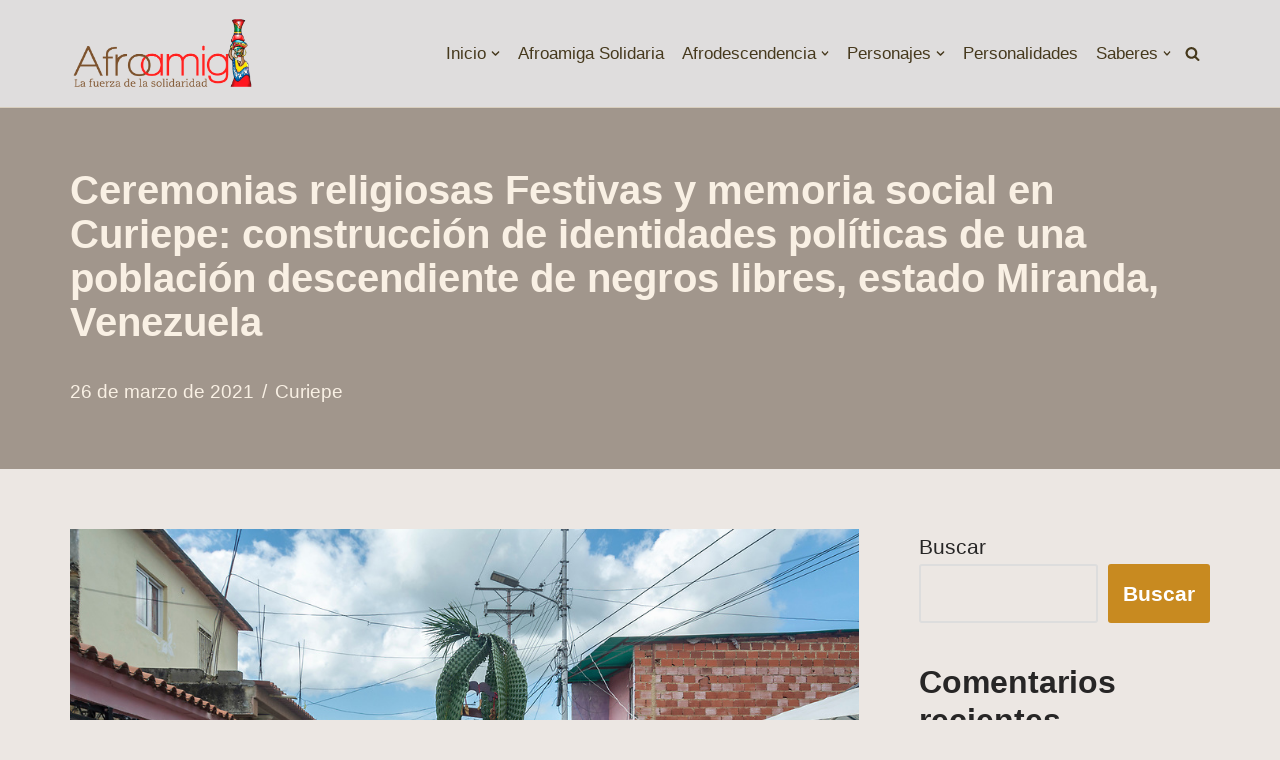

--- FILE ---
content_type: text/html; charset=UTF-8
request_url: https://afroamiga.net/2021/03/ceremonias-religiosas-festivas-y-memoria-social-en-curiepe-construccion-de-identidades-politicas-de-una-poblacion-descendiente-de-negros-libres-estado-miranda-venezuela/
body_size: 15845
content:
<!DOCTYPE html>
<html dir="ltr" lang="es" prefix="og: https://ogp.me/ns#">

<head>
	
	<meta charset="UTF-8">
	<meta name="viewport" content="width=device-width, initial-scale=1, minimum-scale=1">
	<link rel="profile" href="http://gmpg.org/xfn/11">
		<title>Ceremonias religiosas Festivas y memoria social en Curiepe: construcción de identidades políticas de una población descendiente de negros libres, estado Miranda, Venezuela - Fundación Afroamiga</title>
	<style>img:is([sizes="auto" i], [sizes^="auto," i]) { contain-intrinsic-size: 3000px 1500px }</style>
	
		<!-- All in One SEO 4.6.5 - aioseo.com -->
		<meta name="description" content="Afroamiga se complace en publicar la Tesis Doctoral de Meyby Ugueto, quien además se ha diplomado en nuestra academia hermana, el Instituto de Investigaciones Estratégicas sobre África y su Diápora. Con la divulgación de este trabajo aspiramos ofrecer un nuevo aporte al conocimiento del legado africano en Venezuela. Tal y como lo explica la propia" />
		<meta name="robots" content="max-image-preview:large" />
		<meta name="google-site-verification" content="kxQG9cBCyfsMSWzIhqWsI8aDnRCQJQvnyMSmFmcV0ts" />
		<link rel="canonical" href="https://afroamiga.net/2021/03/ceremonias-religiosas-festivas-y-memoria-social-en-curiepe-construccion-de-identidades-politicas-de-una-poblacion-descendiente-de-negros-libres-estado-miranda-venezuela/" />
		<meta name="generator" content="All in One SEO (AIOSEO) 4.6.5" />
		<meta property="og:locale" content="es_ES" />
		<meta property="og:site_name" content="Fundación Afroamiga - La fuerza de la solidaridad" />
		<meta property="og:type" content="article" />
		<meta property="og:title" content="Ceremonias religiosas Festivas y memoria social en Curiepe: construcción de identidades políticas de una población descendiente de negros libres, estado Miranda, Venezuela - Fundación Afroamiga" />
		<meta property="og:description" content="Afroamiga se complace en publicar la Tesis Doctoral de Meyby Ugueto, quien además se ha diplomado en nuestra academia hermana, el Instituto de Investigaciones Estratégicas sobre África y su Diápora. Con la divulgación de este trabajo aspiramos ofrecer un nuevo aporte al conocimiento del legado africano en Venezuela. Tal y como lo explica la propia" />
		<meta property="og:url" content="https://afroamiga.net/2021/03/ceremonias-religiosas-festivas-y-memoria-social-en-curiepe-construccion-de-identidades-politicas-de-una-poblacion-descendiente-de-negros-libres-estado-miranda-venezuela/" />
		<meta property="article:published_time" content="2021-03-26T05:14:00+00:00" />
		<meta property="article:modified_time" content="2021-03-26T05:14:00+00:00" />
		<meta name="twitter:card" content="summary_large_image" />
		<meta name="twitter:title" content="Ceremonias religiosas Festivas y memoria social en Curiepe: construcción de identidades políticas de una población descendiente de negros libres, estado Miranda, Venezuela - Fundación Afroamiga" />
		<meta name="twitter:description" content="Afroamiga se complace en publicar la Tesis Doctoral de Meyby Ugueto, quien además se ha diplomado en nuestra academia hermana, el Instituto de Investigaciones Estratégicas sobre África y su Diápora. Con la divulgación de este trabajo aspiramos ofrecer un nuevo aporte al conocimiento del legado africano en Venezuela. Tal y como lo explica la propia" />
		<script type="application/ld+json" class="aioseo-schema">
			{"@context":"https:\/\/schema.org","@graph":[{"@type":"BlogPosting","@id":"https:\/\/afroamiga.net\/2021\/03\/ceremonias-religiosas-festivas-y-memoria-social-en-curiepe-construccion-de-identidades-politicas-de-una-poblacion-descendiente-de-negros-libres-estado-miranda-venezuela\/#blogposting","name":"Ceremonias religiosas Festivas y memoria social en Curiepe: construcci\u00f3n de identidades pol\u00edticas de una poblaci\u00f3n descendiente de negros libres, estado Miranda, Venezuela - Fundaci\u00f3n Afroamiga","headline":"Ceremonias religiosas Festivas y memoria social en Curiepe: construcci\u00f3n de identidades pol\u00edticas de una poblaci\u00f3n descendiente de negros libres, estado Miranda, Venezuela","author":{"@id":"https:\/\/afroamiga.net\/author\/fundacionafroamiga\/#author"},"publisher":{"@id":"https:\/\/afroamiga.net\/#organization"},"image":{"@type":"ImageObject","url":"https:\/\/afroamiga.saberesafricanos.net\/wp-content\/uploads\/2022\/05\/celebracion-de-san-juan-en-curiepe.jpg","@id":"https:\/\/afroamiga.net\/2021\/03\/ceremonias-religiosas-festivas-y-memoria-social-en-curiepe-construccion-de-identidades-politicas-de-una-poblacion-descendiente-de-negros-libres-estado-miranda-venezuela\/#articleImage"},"datePublished":"2021-03-26T05:14:00-04:00","dateModified":"2021-03-26T05:14:00-04:00","inLanguage":"es-ES","mainEntityOfPage":{"@id":"https:\/\/afroamiga.net\/2021\/03\/ceremonias-religiosas-festivas-y-memoria-social-en-curiepe-construccion-de-identidades-politicas-de-una-poblacion-descendiente-de-negros-libres-estado-miranda-venezuela\/#webpage"},"isPartOf":{"@id":"https:\/\/afroamiga.net\/2021\/03\/ceremonias-religiosas-festivas-y-memoria-social-en-curiepe-construccion-de-identidades-politicas-de-una-poblacion-descendiente-de-negros-libres-estado-miranda-venezuela\/#webpage"},"articleSection":"Curiepe, Afrodescendencia"},{"@type":"BreadcrumbList","@id":"https:\/\/afroamiga.net\/2021\/03\/ceremonias-religiosas-festivas-y-memoria-social-en-curiepe-construccion-de-identidades-politicas-de-una-poblacion-descendiente-de-negros-libres-estado-miranda-venezuela\/#breadcrumblist","itemListElement":[{"@type":"ListItem","@id":"https:\/\/afroamiga.net\/#listItem","position":1,"name":"Hogar","item":"https:\/\/afroamiga.net\/","nextItem":"https:\/\/afroamiga.net\/2021\/#listItem"},{"@type":"ListItem","@id":"https:\/\/afroamiga.net\/2021\/#listItem","position":2,"name":"2021","item":"https:\/\/afroamiga.net\/2021\/","nextItem":"https:\/\/afroamiga.net\/2021\/03\/#listItem","previousItem":"https:\/\/afroamiga.net\/#listItem"},{"@type":"ListItem","@id":"https:\/\/afroamiga.net\/2021\/03\/#listItem","position":3,"name":"March","item":"https:\/\/afroamiga.net\/2021\/03\/","nextItem":"https:\/\/afroamiga.net\/2021\/03\/ceremonias-religiosas-festivas-y-memoria-social-en-curiepe-construccion-de-identidades-politicas-de-una-poblacion-descendiente-de-negros-libres-estado-miranda-venezuela\/#listItem","previousItem":"https:\/\/afroamiga.net\/2021\/#listItem"},{"@type":"ListItem","@id":"https:\/\/afroamiga.net\/2021\/03\/ceremonias-religiosas-festivas-y-memoria-social-en-curiepe-construccion-de-identidades-politicas-de-una-poblacion-descendiente-de-negros-libres-estado-miranda-venezuela\/#listItem","position":4,"name":"Ceremonias religiosas Festivas y memoria social en Curiepe: construcci\u00f3n de identidades pol\u00edticas de una poblaci\u00f3n descendiente de negros libres, estado Miranda, Venezuela","previousItem":"https:\/\/afroamiga.net\/2021\/03\/#listItem"}]},{"@type":"Organization","@id":"https:\/\/afroamiga.net\/#organization","name":"Fundaci\u00f3n Afroamiga","description":"La fuerza de la solidaridad","url":"https:\/\/afroamiga.net\/"},{"@type":"Person","@id":"https:\/\/afroamiga.net\/author\/fundacionafroamiga\/#author","url":"https:\/\/afroamiga.net\/author\/fundacionafroamiga\/","name":"fundacionafroamiga","image":{"@type":"ImageObject","@id":"https:\/\/afroamiga.net\/2021\/03\/ceremonias-religiosas-festivas-y-memoria-social-en-curiepe-construccion-de-identidades-politicas-de-una-poblacion-descendiente-de-negros-libres-estado-miranda-venezuela\/#authorImage","url":"https:\/\/secure.gravatar.com\/avatar\/67ecb0925e3127c2577c967457154abb?s=96&d=retro&r=g","width":96,"height":96,"caption":"fundacionafroamiga"}},{"@type":"WebPage","@id":"https:\/\/afroamiga.net\/2021\/03\/ceremonias-religiosas-festivas-y-memoria-social-en-curiepe-construccion-de-identidades-politicas-de-una-poblacion-descendiente-de-negros-libres-estado-miranda-venezuela\/#webpage","url":"https:\/\/afroamiga.net\/2021\/03\/ceremonias-religiosas-festivas-y-memoria-social-en-curiepe-construccion-de-identidades-politicas-de-una-poblacion-descendiente-de-negros-libres-estado-miranda-venezuela\/","name":"Ceremonias religiosas Festivas y memoria social en Curiepe: construcci\u00f3n de identidades pol\u00edticas de una poblaci\u00f3n descendiente de negros libres, estado Miranda, Venezuela - Fundaci\u00f3n Afroamiga","description":"Afroamiga se complace en publicar la Tesis Doctoral de Meyby Ugueto, quien adem\u00e1s se ha diplomado en nuestra academia hermana, el Instituto de Investigaciones Estrat\u00e9gicas sobre \u00c1frica y su Di\u00e1pora. Con la divulgaci\u00f3n de este trabajo aspiramos ofrecer un nuevo aporte al conocimiento del legado africano en Venezuela. Tal y como lo explica la propia","inLanguage":"es-ES","isPartOf":{"@id":"https:\/\/afroamiga.net\/#website"},"breadcrumb":{"@id":"https:\/\/afroamiga.net\/2021\/03\/ceremonias-religiosas-festivas-y-memoria-social-en-curiepe-construccion-de-identidades-politicas-de-una-poblacion-descendiente-de-negros-libres-estado-miranda-venezuela\/#breadcrumblist"},"author":{"@id":"https:\/\/afroamiga.net\/author\/fundacionafroamiga\/#author"},"creator":{"@id":"https:\/\/afroamiga.net\/author\/fundacionafroamiga\/#author"},"datePublished":"2021-03-26T05:14:00-04:00","dateModified":"2021-03-26T05:14:00-04:00"},{"@type":"WebSite","@id":"https:\/\/afroamiga.net\/#website","url":"https:\/\/afroamiga.net\/","name":"Fundaci\u00f3n Afroamiga","description":"La fuerza de la solidaridad","inLanguage":"es-ES","publisher":{"@id":"https:\/\/afroamiga.net\/#organization"}}]}
		</script>
		<!-- All in One SEO -->

<link rel="alternate" type="application/rss+xml" title="Fundaci&oacute;n Afroamiga &raquo; Feed" href="https://afroamiga.net/feed/" />
<link rel="alternate" type="application/rss+xml" title="Fundaci&oacute;n Afroamiga &raquo; Feed de los comentarios" href="https://afroamiga.net/comments/feed/" />
<link rel="alternate" type="application/rss+xml" title="Fundaci&oacute;n Afroamiga &raquo; Comentario Ceremonias religiosas Festivas y memoria social en Curiepe: construcción de identidades políticas de una población descendiente de negros libres, estado Miranda, Venezuela del feed" href="https://afroamiga.net/2021/03/ceremonias-religiosas-festivas-y-memoria-social-en-curiepe-construccion-de-identidades-politicas-de-una-poblacion-descendiente-de-negros-libres-estado-miranda-venezuela/feed/" />
<script>
window._wpemojiSettings = {"baseUrl":"https:\/\/s.w.org\/images\/core\/emoji\/15.0.3\/72x72\/","ext":".png","svgUrl":"https:\/\/s.w.org\/images\/core\/emoji\/15.0.3\/svg\/","svgExt":".svg","source":{"concatemoji":"https:\/\/afroamiga.net\/wp-includes\/js\/wp-emoji-release.min.js?ver=fb16d24ef21373313456b7d142ecd0a2"}};
/*! This file is auto-generated */
!function(i,n){var o,s,e;function c(e){try{var t={supportTests:e,timestamp:(new Date).valueOf()};sessionStorage.setItem(o,JSON.stringify(t))}catch(e){}}function p(e,t,n){e.clearRect(0,0,e.canvas.width,e.canvas.height),e.fillText(t,0,0);var t=new Uint32Array(e.getImageData(0,0,e.canvas.width,e.canvas.height).data),r=(e.clearRect(0,0,e.canvas.width,e.canvas.height),e.fillText(n,0,0),new Uint32Array(e.getImageData(0,0,e.canvas.width,e.canvas.height).data));return t.every(function(e,t){return e===r[t]})}function u(e,t,n){switch(t){case"flag":return n(e,"\ud83c\udff3\ufe0f\u200d\u26a7\ufe0f","\ud83c\udff3\ufe0f\u200b\u26a7\ufe0f")?!1:!n(e,"\ud83c\uddfa\ud83c\uddf3","\ud83c\uddfa\u200b\ud83c\uddf3")&&!n(e,"\ud83c\udff4\udb40\udc67\udb40\udc62\udb40\udc65\udb40\udc6e\udb40\udc67\udb40\udc7f","\ud83c\udff4\u200b\udb40\udc67\u200b\udb40\udc62\u200b\udb40\udc65\u200b\udb40\udc6e\u200b\udb40\udc67\u200b\udb40\udc7f");case"emoji":return!n(e,"\ud83d\udc26\u200d\u2b1b","\ud83d\udc26\u200b\u2b1b")}return!1}function f(e,t,n){var r="undefined"!=typeof WorkerGlobalScope&&self instanceof WorkerGlobalScope?new OffscreenCanvas(300,150):i.createElement("canvas"),a=r.getContext("2d",{willReadFrequently:!0}),o=(a.textBaseline="top",a.font="600 32px Arial",{});return e.forEach(function(e){o[e]=t(a,e,n)}),o}function t(e){var t=i.createElement("script");t.src=e,t.defer=!0,i.head.appendChild(t)}"undefined"!=typeof Promise&&(o="wpEmojiSettingsSupports",s=["flag","emoji"],n.supports={everything:!0,everythingExceptFlag:!0},e=new Promise(function(e){i.addEventListener("DOMContentLoaded",e,{once:!0})}),new Promise(function(t){var n=function(){try{var e=JSON.parse(sessionStorage.getItem(o));if("object"==typeof e&&"number"==typeof e.timestamp&&(new Date).valueOf()<e.timestamp+604800&&"object"==typeof e.supportTests)return e.supportTests}catch(e){}return null}();if(!n){if("undefined"!=typeof Worker&&"undefined"!=typeof OffscreenCanvas&&"undefined"!=typeof URL&&URL.createObjectURL&&"undefined"!=typeof Blob)try{var e="postMessage("+f.toString()+"("+[JSON.stringify(s),u.toString(),p.toString()].join(",")+"));",r=new Blob([e],{type:"text/javascript"}),a=new Worker(URL.createObjectURL(r),{name:"wpTestEmojiSupports"});return void(a.onmessage=function(e){c(n=e.data),a.terminate(),t(n)})}catch(e){}c(n=f(s,u,p))}t(n)}).then(function(e){for(var t in e)n.supports[t]=e[t],n.supports.everything=n.supports.everything&&n.supports[t],"flag"!==t&&(n.supports.everythingExceptFlag=n.supports.everythingExceptFlag&&n.supports[t]);n.supports.everythingExceptFlag=n.supports.everythingExceptFlag&&!n.supports.flag,n.DOMReady=!1,n.readyCallback=function(){n.DOMReady=!0}}).then(function(){return e}).then(function(){var e;n.supports.everything||(n.readyCallback(),(e=n.source||{}).concatemoji?t(e.concatemoji):e.wpemoji&&e.twemoji&&(t(e.twemoji),t(e.wpemoji)))}))}((window,document),window._wpemojiSettings);
</script>
<style id='wp-emoji-styles-inline-css'>

	img.wp-smiley, img.emoji {
		display: inline !important;
		border: none !important;
		box-shadow: none !important;
		height: 1em !important;
		width: 1em !important;
		margin: 0 0.07em !important;
		vertical-align: -0.1em !important;
		background: none !important;
		padding: 0 !important;
	}
</style>
<link rel='stylesheet' id='wp-block-library-css' href='https://afroamiga.net/wp-includes/css/dist/block-library/style.min.css?ver=fb16d24ef21373313456b7d142ecd0a2' media='all' />
<style id='classic-theme-styles-inline-css'>
/*! This file is auto-generated */
.wp-block-button__link{color:#fff;background-color:#32373c;border-radius:9999px;box-shadow:none;text-decoration:none;padding:calc(.667em + 2px) calc(1.333em + 2px);font-size:1.125em}.wp-block-file__button{background:#32373c;color:#fff;text-decoration:none}
</style>
<style id='global-styles-inline-css'>
:root{--wp--preset--aspect-ratio--square: 1;--wp--preset--aspect-ratio--4-3: 4/3;--wp--preset--aspect-ratio--3-4: 3/4;--wp--preset--aspect-ratio--3-2: 3/2;--wp--preset--aspect-ratio--2-3: 2/3;--wp--preset--aspect-ratio--16-9: 16/9;--wp--preset--aspect-ratio--9-16: 9/16;--wp--preset--color--black: #000000;--wp--preset--color--cyan-bluish-gray: #abb8c3;--wp--preset--color--white: #ffffff;--wp--preset--color--pale-pink: #f78da7;--wp--preset--color--vivid-red: #cf2e2e;--wp--preset--color--luminous-vivid-orange: #ff6900;--wp--preset--color--luminous-vivid-amber: #fcb900;--wp--preset--color--light-green-cyan: #7bdcb5;--wp--preset--color--vivid-green-cyan: #00d084;--wp--preset--color--pale-cyan-blue: #8ed1fc;--wp--preset--color--vivid-cyan-blue: #0693e3;--wp--preset--color--vivid-purple: #9b51e0;--wp--preset--color--neve-link-color: var(--nv-primary-accent);--wp--preset--color--neve-link-hover-color: var(--nv-secondary-accent);--wp--preset--color--nv-site-bg: var(--nv-site-bg);--wp--preset--color--nv-light-bg: var(--nv-light-bg);--wp--preset--color--nv-dark-bg: var(--nv-dark-bg);--wp--preset--color--neve-text-color: var(--nv-text-color);--wp--preset--color--nv-text-dark-bg: var(--nv-text-dark-bg);--wp--preset--color--nv-c-1: var(--nv-c-1);--wp--preset--color--nv-c-2: var(--nv-c-2);--wp--preset--gradient--vivid-cyan-blue-to-vivid-purple: linear-gradient(135deg,rgba(6,147,227,1) 0%,rgb(155,81,224) 100%);--wp--preset--gradient--light-green-cyan-to-vivid-green-cyan: linear-gradient(135deg,rgb(122,220,180) 0%,rgb(0,208,130) 100%);--wp--preset--gradient--luminous-vivid-amber-to-luminous-vivid-orange: linear-gradient(135deg,rgba(252,185,0,1) 0%,rgba(255,105,0,1) 100%);--wp--preset--gradient--luminous-vivid-orange-to-vivid-red: linear-gradient(135deg,rgba(255,105,0,1) 0%,rgb(207,46,46) 100%);--wp--preset--gradient--very-light-gray-to-cyan-bluish-gray: linear-gradient(135deg,rgb(238,238,238) 0%,rgb(169,184,195) 100%);--wp--preset--gradient--cool-to-warm-spectrum: linear-gradient(135deg,rgb(74,234,220) 0%,rgb(151,120,209) 20%,rgb(207,42,186) 40%,rgb(238,44,130) 60%,rgb(251,105,98) 80%,rgb(254,248,76) 100%);--wp--preset--gradient--blush-light-purple: linear-gradient(135deg,rgb(255,206,236) 0%,rgb(152,150,240) 100%);--wp--preset--gradient--blush-bordeaux: linear-gradient(135deg,rgb(254,205,165) 0%,rgb(254,45,45) 50%,rgb(107,0,62) 100%);--wp--preset--gradient--luminous-dusk: linear-gradient(135deg,rgb(255,203,112) 0%,rgb(199,81,192) 50%,rgb(65,88,208) 100%);--wp--preset--gradient--pale-ocean: linear-gradient(135deg,rgb(255,245,203) 0%,rgb(182,227,212) 50%,rgb(51,167,181) 100%);--wp--preset--gradient--electric-grass: linear-gradient(135deg,rgb(202,248,128) 0%,rgb(113,206,126) 100%);--wp--preset--gradient--midnight: linear-gradient(135deg,rgb(2,3,129) 0%,rgb(40,116,252) 100%);--wp--preset--font-size--small: 13px;--wp--preset--font-size--medium: 20px;--wp--preset--font-size--large: 36px;--wp--preset--font-size--x-large: 42px;--wp--preset--spacing--20: 0.44rem;--wp--preset--spacing--30: 0.67rem;--wp--preset--spacing--40: 1rem;--wp--preset--spacing--50: 1.5rem;--wp--preset--spacing--60: 2.25rem;--wp--preset--spacing--70: 3.38rem;--wp--preset--spacing--80: 5.06rem;--wp--preset--shadow--natural: 6px 6px 9px rgba(0, 0, 0, 0.2);--wp--preset--shadow--deep: 12px 12px 50px rgba(0, 0, 0, 0.4);--wp--preset--shadow--sharp: 6px 6px 0px rgba(0, 0, 0, 0.2);--wp--preset--shadow--outlined: 6px 6px 0px -3px rgba(255, 255, 255, 1), 6px 6px rgba(0, 0, 0, 1);--wp--preset--shadow--crisp: 6px 6px 0px rgba(0, 0, 0, 1);}:where(.is-layout-flex){gap: 0.5em;}:where(.is-layout-grid){gap: 0.5em;}body .is-layout-flex{display: flex;}.is-layout-flex{flex-wrap: wrap;align-items: center;}.is-layout-flex > :is(*, div){margin: 0;}body .is-layout-grid{display: grid;}.is-layout-grid > :is(*, div){margin: 0;}:where(.wp-block-columns.is-layout-flex){gap: 2em;}:where(.wp-block-columns.is-layout-grid){gap: 2em;}:where(.wp-block-post-template.is-layout-flex){gap: 1.25em;}:where(.wp-block-post-template.is-layout-grid){gap: 1.25em;}.has-black-color{color: var(--wp--preset--color--black) !important;}.has-cyan-bluish-gray-color{color: var(--wp--preset--color--cyan-bluish-gray) !important;}.has-white-color{color: var(--wp--preset--color--white) !important;}.has-pale-pink-color{color: var(--wp--preset--color--pale-pink) !important;}.has-vivid-red-color{color: var(--wp--preset--color--vivid-red) !important;}.has-luminous-vivid-orange-color{color: var(--wp--preset--color--luminous-vivid-orange) !important;}.has-luminous-vivid-amber-color{color: var(--wp--preset--color--luminous-vivid-amber) !important;}.has-light-green-cyan-color{color: var(--wp--preset--color--light-green-cyan) !important;}.has-vivid-green-cyan-color{color: var(--wp--preset--color--vivid-green-cyan) !important;}.has-pale-cyan-blue-color{color: var(--wp--preset--color--pale-cyan-blue) !important;}.has-vivid-cyan-blue-color{color: var(--wp--preset--color--vivid-cyan-blue) !important;}.has-vivid-purple-color{color: var(--wp--preset--color--vivid-purple) !important;}.has-neve-link-color-color{color: var(--wp--preset--color--neve-link-color) !important;}.has-neve-link-hover-color-color{color: var(--wp--preset--color--neve-link-hover-color) !important;}.has-nv-site-bg-color{color: var(--wp--preset--color--nv-site-bg) !important;}.has-nv-light-bg-color{color: var(--wp--preset--color--nv-light-bg) !important;}.has-nv-dark-bg-color{color: var(--wp--preset--color--nv-dark-bg) !important;}.has-neve-text-color-color{color: var(--wp--preset--color--neve-text-color) !important;}.has-nv-text-dark-bg-color{color: var(--wp--preset--color--nv-text-dark-bg) !important;}.has-nv-c-1-color{color: var(--wp--preset--color--nv-c-1) !important;}.has-nv-c-2-color{color: var(--wp--preset--color--nv-c-2) !important;}.has-black-background-color{background-color: var(--wp--preset--color--black) !important;}.has-cyan-bluish-gray-background-color{background-color: var(--wp--preset--color--cyan-bluish-gray) !important;}.has-white-background-color{background-color: var(--wp--preset--color--white) !important;}.has-pale-pink-background-color{background-color: var(--wp--preset--color--pale-pink) !important;}.has-vivid-red-background-color{background-color: var(--wp--preset--color--vivid-red) !important;}.has-luminous-vivid-orange-background-color{background-color: var(--wp--preset--color--luminous-vivid-orange) !important;}.has-luminous-vivid-amber-background-color{background-color: var(--wp--preset--color--luminous-vivid-amber) !important;}.has-light-green-cyan-background-color{background-color: var(--wp--preset--color--light-green-cyan) !important;}.has-vivid-green-cyan-background-color{background-color: var(--wp--preset--color--vivid-green-cyan) !important;}.has-pale-cyan-blue-background-color{background-color: var(--wp--preset--color--pale-cyan-blue) !important;}.has-vivid-cyan-blue-background-color{background-color: var(--wp--preset--color--vivid-cyan-blue) !important;}.has-vivid-purple-background-color{background-color: var(--wp--preset--color--vivid-purple) !important;}.has-neve-link-color-background-color{background-color: var(--wp--preset--color--neve-link-color) !important;}.has-neve-link-hover-color-background-color{background-color: var(--wp--preset--color--neve-link-hover-color) !important;}.has-nv-site-bg-background-color{background-color: var(--wp--preset--color--nv-site-bg) !important;}.has-nv-light-bg-background-color{background-color: var(--wp--preset--color--nv-light-bg) !important;}.has-nv-dark-bg-background-color{background-color: var(--wp--preset--color--nv-dark-bg) !important;}.has-neve-text-color-background-color{background-color: var(--wp--preset--color--neve-text-color) !important;}.has-nv-text-dark-bg-background-color{background-color: var(--wp--preset--color--nv-text-dark-bg) !important;}.has-nv-c-1-background-color{background-color: var(--wp--preset--color--nv-c-1) !important;}.has-nv-c-2-background-color{background-color: var(--wp--preset--color--nv-c-2) !important;}.has-black-border-color{border-color: var(--wp--preset--color--black) !important;}.has-cyan-bluish-gray-border-color{border-color: var(--wp--preset--color--cyan-bluish-gray) !important;}.has-white-border-color{border-color: var(--wp--preset--color--white) !important;}.has-pale-pink-border-color{border-color: var(--wp--preset--color--pale-pink) !important;}.has-vivid-red-border-color{border-color: var(--wp--preset--color--vivid-red) !important;}.has-luminous-vivid-orange-border-color{border-color: var(--wp--preset--color--luminous-vivid-orange) !important;}.has-luminous-vivid-amber-border-color{border-color: var(--wp--preset--color--luminous-vivid-amber) !important;}.has-light-green-cyan-border-color{border-color: var(--wp--preset--color--light-green-cyan) !important;}.has-vivid-green-cyan-border-color{border-color: var(--wp--preset--color--vivid-green-cyan) !important;}.has-pale-cyan-blue-border-color{border-color: var(--wp--preset--color--pale-cyan-blue) !important;}.has-vivid-cyan-blue-border-color{border-color: var(--wp--preset--color--vivid-cyan-blue) !important;}.has-vivid-purple-border-color{border-color: var(--wp--preset--color--vivid-purple) !important;}.has-neve-link-color-border-color{border-color: var(--wp--preset--color--neve-link-color) !important;}.has-neve-link-hover-color-border-color{border-color: var(--wp--preset--color--neve-link-hover-color) !important;}.has-nv-site-bg-border-color{border-color: var(--wp--preset--color--nv-site-bg) !important;}.has-nv-light-bg-border-color{border-color: var(--wp--preset--color--nv-light-bg) !important;}.has-nv-dark-bg-border-color{border-color: var(--wp--preset--color--nv-dark-bg) !important;}.has-neve-text-color-border-color{border-color: var(--wp--preset--color--neve-text-color) !important;}.has-nv-text-dark-bg-border-color{border-color: var(--wp--preset--color--nv-text-dark-bg) !important;}.has-nv-c-1-border-color{border-color: var(--wp--preset--color--nv-c-1) !important;}.has-nv-c-2-border-color{border-color: var(--wp--preset--color--nv-c-2) !important;}.has-vivid-cyan-blue-to-vivid-purple-gradient-background{background: var(--wp--preset--gradient--vivid-cyan-blue-to-vivid-purple) !important;}.has-light-green-cyan-to-vivid-green-cyan-gradient-background{background: var(--wp--preset--gradient--light-green-cyan-to-vivid-green-cyan) !important;}.has-luminous-vivid-amber-to-luminous-vivid-orange-gradient-background{background: var(--wp--preset--gradient--luminous-vivid-amber-to-luminous-vivid-orange) !important;}.has-luminous-vivid-orange-to-vivid-red-gradient-background{background: var(--wp--preset--gradient--luminous-vivid-orange-to-vivid-red) !important;}.has-very-light-gray-to-cyan-bluish-gray-gradient-background{background: var(--wp--preset--gradient--very-light-gray-to-cyan-bluish-gray) !important;}.has-cool-to-warm-spectrum-gradient-background{background: var(--wp--preset--gradient--cool-to-warm-spectrum) !important;}.has-blush-light-purple-gradient-background{background: var(--wp--preset--gradient--blush-light-purple) !important;}.has-blush-bordeaux-gradient-background{background: var(--wp--preset--gradient--blush-bordeaux) !important;}.has-luminous-dusk-gradient-background{background: var(--wp--preset--gradient--luminous-dusk) !important;}.has-pale-ocean-gradient-background{background: var(--wp--preset--gradient--pale-ocean) !important;}.has-electric-grass-gradient-background{background: var(--wp--preset--gradient--electric-grass) !important;}.has-midnight-gradient-background{background: var(--wp--preset--gradient--midnight) !important;}.has-small-font-size{font-size: var(--wp--preset--font-size--small) !important;}.has-medium-font-size{font-size: var(--wp--preset--font-size--medium) !important;}.has-large-font-size{font-size: var(--wp--preset--font-size--large) !important;}.has-x-large-font-size{font-size: var(--wp--preset--font-size--x-large) !important;}
:where(.wp-block-post-template.is-layout-flex){gap: 1.25em;}:where(.wp-block-post-template.is-layout-grid){gap: 1.25em;}
:where(.wp-block-columns.is-layout-flex){gap: 2em;}:where(.wp-block-columns.is-layout-grid){gap: 2em;}
:root :where(.wp-block-pullquote){font-size: 1.5em;line-height: 1.6;}
</style>
<link rel='stylesheet' id='neve-style-css' href='https://afroamiga.net/wp-content/themes/neve/style-main-new.min.css?ver=3.8.7' media='all' />
<style id='neve-style-inline-css'>

			.nv-ft-post {
				margin-top:60px
			}
			.nv-ft-post .nv-ft-wrap:not(.layout-covers){
				background:var(--nv-light-bg);
			}
			.nv-ft-post h2{
				font-size:calc( var(--fontsize, var(--h2fontsize)) * 1.3)
			}
			.nv-ft-post .nv-meta-list{
				display:block
			}
			.nv-ft-post .non-grid-content{
				padding:32px
			}
			.nv-ft-post .wp-post-image{
				position:absolute;
				object-fit:cover;
				width:100%;
				height:100%
			}
			.nv-ft-post:not(.layout-covers) .nv-post-thumbnail-wrap{
				margin:0;
				position:relative;
				min-height:320px
			}
			
.nv-meta-list li.meta:not(:last-child):after { content:"/" }.nv-meta-list .no-mobile{
			display:none;
		}.nv-meta-list li.last::after{
			content: ""!important;
		}@media (min-width: 769px) {
			.nv-meta-list .no-mobile {
				display: inline-block;
			}
			.nv-meta-list li.last:not(:last-child)::after {
		 		content: "/" !important;
			}
		}
 :root{ --container: 748px;--postwidth:100%; --primarybtnbg: var(--nv-primary-accent); --primarybtnhoverbg: var(--nv-primary-accent); --primarybtncolor: #fff; --secondarybtncolor: var(--nv-primary-accent); --primarybtnhovercolor: #fff; --secondarybtnhovercolor: var(--nv-primary-accent);--primarybtnborderradius:3px;--secondarybtnborderradius:3px;--secondarybtnborderwidth:3px;--btnpadding:13px 15px;--primarybtnpadding:13px 15px;--secondarybtnpadding:calc(13px - 3px) calc(15px - 3px); --bodyfontfamily: Arial,Helvetica,sans-serif; --bodyfontsize: 16px; --bodylineheight: 1.6em; --bodyletterspacing: 0px; --bodyfontweight: 400; --bodytexttransform: none; --h1fontsize: 36px; --h1fontweight: 700; --h1lineheight: 1.2; --h1letterspacing: 0px; --h1texttransform: none; --h2fontsize: 28px; --h2fontweight: 700; --h2lineheight: 1.3; --h2letterspacing: 0px; --h2texttransform: none; --h3fontsize: 24px; --h3fontweight: 700; --h3lineheight: 1.4; --h3letterspacing: 0px; --h3texttransform: none; --h4fontsize: 20px; --h4fontweight: 700; --h4lineheight: 1.6; --h4letterspacing: 0px; --h4texttransform: none; --h5fontsize: 16px; --h5fontweight: 700; --h5lineheight: 1.6; --h5letterspacing: 0px; --h5texttransform: none; --h6fontsize: 14px; --h6fontweight: 700; --h6lineheight: 1.6; --h6letterspacing: 0px; --h6texttransform: none;--formfieldborderwidth:2px;--formfieldborderradius:3px; --formfieldbgcolor: var(--nv-site-bg); --formfieldbordercolor: #dddddd; --formfieldcolor: var(--nv-text-color);--formfieldpadding:10px 12px; } .single-post-container .alignfull > [class*="__inner-container"], .single-post-container .alignwide > [class*="__inner-container"]{ max-width:718px } .nv-meta-list{ --avatarsize: 20px; } .single .nv-meta-list{ --avatarsize: 20px; } .neve-main{ --boxshadow:0 10px 20px rgba(0, 0, 0, 0.1), 0 4px 8px rgba(0, 0, 0, 0.1); } .nv-post-cover{ --height: 250px;--padding:40px 15px;--justify: flex-start; --textalign: left; --valign: center; } .nv-post-cover .nv-title-meta-wrap, .nv-page-title-wrap, .entry-header{ --textalign: left; } .nv-is-boxed.nv-title-meta-wrap{ --padding:40px 15px; --bgcolor: var(--nv-dark-bg); } .nv-overlay{ --opacity: 50; --blendmode: normal; } .nv-is-boxed.nv-comments-wrap{ --padding:20px; } .nv-is-boxed.comment-respond{ --padding:20px; } .nv-single-post-wrap{ --spacing: 60px; } .single:not(.single-product), .page{ --c-vspace:0 0 0 0;; } .global-styled{ --bgcolor: var(--nv-site-bg); } .header-top{ --rowbcolor: var(--nv-light-bg); --color: #3f2b13; --bgcolor: var(--nv-site-bg); } .header-main{ --rowbwidth:0px; --rowbcolor: #d8cebd; --color: #46391d; --bgcolor: #dfdddd; } .header-bottom{ --rowbcolor: var(--nv-light-bg); --color: var(--nv-text-color); --bgcolor: var(--nv-site-bg); } .header-menu-sidebar-bg{ --justify: flex-start; --textalign: left;--flexg: 1;--wrapdropdownwidth: auto; --color: var(--nv-text-color); --bgcolor: #f7f7f7; } .builder-item--logo{ --maxwidth: 120px; --fs: 24px;--padding:10px 0;--margin:0; --textalign: center;--justify: center; } .builder-item--nav-icon,.header-menu-sidebar .close-sidebar-panel .navbar-toggle{ --borderradius:0; } .builder-item--nav-icon{ --label-margin:0 5px 0 0;;--padding:10px 15px;--margin:0; } .builder-item--primary-menu{ --hovercolor: #f03106; --hovertextcolor: var(--nv-text-color); --activecolor: #c8801c; --spacing: 20px; --height: 25px;--padding:0;--margin:0; --fontsize: 1em; --lineheight: 1.6em; --letterspacing: 0px; --fontweight: 500; --texttransform: none; --iconsize: 1em; } .hfg-is-group.has-primary-menu .inherit-ff{ --inheritedfw: 500; } .builder-item--header_search_responsive{ --iconsize: 15px; --hovercolor: #ea8b07; --formfieldfontsize: 14px;--formfieldborderwidth:2px;--formfieldborderradius:2px; --formfieldbordercolor: #f2d8a5; --formfieldcolor: #f2d8a5; --height: 40px;--padding:0 10px;--margin:0; } .footer-top-inner .row{ grid-template-columns:1fr 1fr 1fr; --valign: flex-start; } .footer-top{ --rowbcolor: var(--nv-light-bg); --color: var(--nv-text-color); --bgcolor: var(--nv-site-bg); } .footer-main-inner .row{ grid-template-columns:1fr 1fr 1fr; --valign: flex-start; } .footer-main{ --rowbcolor: var(--nv-light-bg); --color: var(--nv-text-color); --bgcolor: var(--nv-site-bg); } .footer-bottom-inner .row{ grid-template-columns:1fr 1fr 1fr; --valign: flex-start; } .footer-bottom{ --rowbcolor: var(--nv-light-bg); --color: var(--nv-text-dark-bg); --bgcolor: var(--nv-dark-bg); } @media(min-width: 576px){ :root{ --container: 992px;--postwidth:50%;--btnpadding:13px 15px;--primarybtnpadding:13px 15px;--secondarybtnpadding:calc(13px - 3px) calc(15px - 3px); --bodyfontsize: 18px; --bodylineheight: 1.6em; --bodyletterspacing: 0px; --h1fontsize: 38px; --h1lineheight: 1.2; --h1letterspacing: 0px; --h2fontsize: 30px; --h2lineheight: 1.2; --h2letterspacing: 0px; --h3fontsize: 26px; --h3lineheight: 1.4; --h3letterspacing: 0px; --h4fontsize: 22px; --h4lineheight: 1.5; --h4letterspacing: 0px; --h5fontsize: 18px; --h5lineheight: 1.6; --h5letterspacing: 0px; --h6fontsize: 14px; --h6lineheight: 1.6; --h6letterspacing: 0px; } .single-post-container .alignfull > [class*="__inner-container"], .single-post-container .alignwide > [class*="__inner-container"]{ max-width:962px } .nv-meta-list{ --avatarsize: 20px; } .single .nv-meta-list{ --avatarsize: 20px; } .nv-post-cover{ --height: 284px;--padding:60px 30px;--justify: flex-start; --textalign: left; --valign: center; } .nv-post-cover .nv-title-meta-wrap, .nv-page-title-wrap, .entry-header{ --textalign: left; } .nv-is-boxed.nv-title-meta-wrap{ --padding:60px 30px; } .nv-is-boxed.nv-comments-wrap{ --padding:30px; } .nv-is-boxed.comment-respond{ --padding:30px; } .nv-single-post-wrap{ --spacing: 60px; } .single:not(.single-product), .page{ --c-vspace:0 0 0 0;; } .header-main{ --rowbwidth:0px; } .header-menu-sidebar-bg{ --justify: flex-start; --textalign: left;--flexg: 1;--wrapdropdownwidth: auto; } .builder-item--logo{ --maxwidth: 120px; --fs: 24px;--padding:10px 0;--margin:0; --textalign: center;--justify: center; } .builder-item--nav-icon{ --label-margin:0 5px 0 0;;--padding:10px 15px;--margin:0; } .builder-item--primary-menu{ --spacing: 20px; --height: 25px;--padding:0;--margin:0; --fontsize: 1em; --lineheight: 1.6em; --letterspacing: 0px; --iconsize: 1em; } .builder-item--header_search_responsive{ --formfieldfontsize: 14px;--formfieldborderwidth:2px;--formfieldborderradius:2px; --height: 40px;--padding:0 10px;--margin:0; } }@media(min-width: 960px){ :root{ --container: 1170px;--postwidth:50%;--btnpadding:13px 15px;--primarybtnpadding:13px 15px;--secondarybtnpadding:calc(13px - 3px) calc(15px - 3px); --bodyfontsize: 21px; --bodylineheight: 1.7em; --bodyletterspacing: 0px; --h1fontsize: 40px; --h1lineheight: 1.1; --h1letterspacing: 0px; --h2fontsize: 32px; --h2lineheight: 1.2; --h2letterspacing: 0px; --h3fontsize: 28px; --h3lineheight: 1.4; --h3letterspacing: 0px; --h4fontsize: 24px; --h4lineheight: 1.5; --h4letterspacing: 0px; --h5fontsize: 20px; --h5lineheight: 1.6; --h5letterspacing: 0px; --h6fontsize: 16px; --h6lineheight: 1.6; --h6letterspacing: 0px; } body:not(.single):not(.archive):not(.blog):not(.search):not(.error404) .neve-main > .container .col, body.post-type-archive-course .neve-main > .container .col, body.post-type-archive-llms_membership .neve-main > .container .col{ max-width: 100%; } body:not(.single):not(.archive):not(.blog):not(.search):not(.error404) .nv-sidebar-wrap, body.post-type-archive-course .nv-sidebar-wrap, body.post-type-archive-llms_membership .nv-sidebar-wrap{ max-width: 0%; } .neve-main > .archive-container .nv-index-posts.col{ max-width: 70%; } .neve-main > .archive-container .nv-sidebar-wrap{ max-width: 30%; } .neve-main > .single-post-container .nv-single-post-wrap.col{ max-width: 70%; } .single-post-container .alignfull > [class*="__inner-container"], .single-post-container .alignwide > [class*="__inner-container"]{ max-width:789px } .container-fluid.single-post-container .alignfull > [class*="__inner-container"], .container-fluid.single-post-container .alignwide > [class*="__inner-container"]{ max-width:calc(70% + 15px) } .neve-main > .single-post-container .nv-sidebar-wrap{ max-width: 30%; } .nv-meta-list{ --avatarsize: 20px; } .single .nv-meta-list{ --avatarsize: 20px; } .nv-post-cover{ --height: 320px;--padding:60px 40px;--justify: flex-start; --textalign: left; --valign: center; } .nv-post-cover .nv-title-meta-wrap, .nv-page-title-wrap, .entry-header{ --textalign: left; } .nv-is-boxed.nv-title-meta-wrap{ --padding:60px 40px; } .nv-is-boxed.nv-comments-wrap{ --padding:40px; } .nv-is-boxed.comment-respond{ --padding:40px; } .nv-single-post-wrap{ --spacing: 31px; } .single:not(.single-product), .page{ --c-vspace:0 0 0 0;; } .header-main{ --rowbwidth:1px; } .header-menu-sidebar-bg{ --justify: flex-start; --textalign: left;--flexg: 1;--wrapdropdownwidth: auto; } .builder-item--logo{ --maxwidth: 184px; --fs: 24px;--padding:10px 0;--margin:0; --textalign: center;--justify: center; } .builder-item--nav-icon{ --label-margin:0 5px 0 0;;--padding:10px 15px;--margin:0; } .builder-item--primary-menu{ --spacing: 10px; --height: 25px;--padding:0;--margin:0; --fontsize: 0.8em; --lineheight: 1.6em; --letterspacing: 0px; --iconsize: 0.8em; } .builder-item--header_search_responsive{ --formfieldfontsize: 14px;--formfieldborderwidth:2px;--formfieldborderradius:2px; --height: 60px;--padding:0 10px;--margin:0; } }:root{--nv-primary-accent:#c88a20;--nv-secondary-accent:#c5481f;--nv-site-bg:#ece7e3;--nv-light-bg:#f4f5f7;--nv-dark-bg:#544535;--nv-text-color:#272626;--nv-text-dark-bg:#f9f0e4;--nv-c-1:#9463ae;--nv-c-2:#be574b;--nv-fallback-ff:Arial, Helvetica, sans-serif;}
</style>
<link rel='stylesheet' id='neve-child-style-css' href='https://afroamiga.net/wp-content/themes/neve-child-master/style.css?ver=3.8.7' media='all' />
<!--n2css--><link rel="https://api.w.org/" href="https://afroamiga.net/wp-json/" /><link rel="alternate" title="JSON" type="application/json" href="https://afroamiga.net/wp-json/wp/v2/posts/1120" /><link rel="EditURI" type="application/rsd+xml" title="RSD" href="https://afroamiga.net/xmlrpc.php?rsd" />

<link rel='shortlink' href='https://afroamiga.net/?p=1120' />
<link rel="alternate" title="oEmbed (JSON)" type="application/json+oembed" href="https://afroamiga.net/wp-json/oembed/1.0/embed?url=https%3A%2F%2Fafroamiga.net%2F2021%2F03%2Fceremonias-religiosas-festivas-y-memoria-social-en-curiepe-construccion-de-identidades-politicas-de-una-poblacion-descendiente-de-negros-libres-estado-miranda-venezuela%2F" />
<link rel="alternate" title="oEmbed (XML)" type="text/xml+oembed" href="https://afroamiga.net/wp-json/oembed/1.0/embed?url=https%3A%2F%2Fafroamiga.net%2F2021%2F03%2Fceremonias-religiosas-festivas-y-memoria-social-en-curiepe-construccion-de-identidades-politicas-de-una-poblacion-descendiente-de-negros-libres-estado-miranda-venezuela%2F&#038;format=xml" />
<link rel="icon" href="https://afroamiga.net/wp-content/uploads/2022/12/cropped-favicon-afroamiga-32x32.png" sizes="32x32" />
<link rel="icon" href="https://afroamiga.net/wp-content/uploads/2022/12/cropped-favicon-afroamiga-192x192.png" sizes="192x192" />
<link rel="apple-touch-icon" href="https://afroamiga.net/wp-content/uploads/2022/12/cropped-favicon-afroamiga-180x180.png" />
<meta name="msapplication-TileImage" content="https://afroamiga.net/wp-content/uploads/2022/12/cropped-favicon-afroamiga-270x270.png" />

	</head>

<body  class="post-template-default single single-post postid-1120 single-format-standard  nv-blog-grid nv-sidebar-right menu_sidebar_dropdown" id="neve_body"  >
<div class="wrapper">
	
	<header class="header"  >
		<a class="neve-skip-link show-on-focus" href="#content" >
			Saltar al contenido		</a>
		<div id="header-grid"  class="hfg_header site-header">
	
<nav class="header--row header-main hide-on-mobile hide-on-tablet layout-full-contained nv-navbar header--row"
	data-row-id="main" data-show-on="desktop">

	<div
		class="header--row-inner header-main-inner">
		<div class="container">
			<div
				class="row row--wrapper"
				data-section="hfg_header_layout_main" >
				<div class="hfg-slot left"><div class="builder-item desktop-center"><div class="item--inner builder-item--logo"
		data-section="title_tagline"
		data-item-id="logo">
	
<div class="site-logo">
	<a class="brand" href="https://afroamiga.net/" title="← Fundaci&oacute;n Afroamiga"
			aria-label="Fundaci&oacute;n Afroamiga La fuerza de la solidaridad" rel="home"><img width="596" height="231" src="https://afroamiga.net/wp-content/uploads/2022/12/logo-afroamiga.png" class="neve-site-logo skip-lazy" alt="" data-variant="logo" decoding="async" fetchpriority="high" srcset="https://afroamiga.net/wp-content/uploads/2022/12/logo-afroamiga.png 596w, https://afroamiga.net/wp-content/uploads/2022/12/logo-afroamiga-300x116.png 300w" sizes="(max-width: 596px) 100vw, 596px" /></a></div>
	</div>

</div></div><div class="hfg-slot right"><div class="builder-item has-nav hfg-is-group has-primary-menu"><div class="item--inner builder-item--primary-menu has_menu"
		data-section="header_menu_primary"
		data-item-id="primary-menu">
	<div class="nv-nav-wrap">
	<div role="navigation" class="nav-menu-primary style-border-top m-style"
			aria-label="Menú principal">

		<ul id="nv-primary-navigation-main" class="primary-menu-ul nav-ul menu-desktop"><li id="menu-item-6788" class="menu-item menu-item-type-custom menu-item-object-custom menu-item-has-children menu-item-6788"><div class="wrap"><a href="https://afroamiga.saberesafricanos.net/"><span class="menu-item-title-wrap dd-title">Inicio</span></a><div role="button" aria-pressed="false" aria-label="Abrir submenú" tabindex="0" class="caret-wrap caret 1" style="margin-left:5px;"><span class="caret"><svg fill="currentColor" aria-label="Desplegable" xmlns="http://www.w3.org/2000/svg" viewBox="0 0 448 512"><path d="M207.029 381.476L12.686 187.132c-9.373-9.373-9.373-24.569 0-33.941l22.667-22.667c9.357-9.357 24.522-9.375 33.901-.04L224 284.505l154.745-154.021c9.379-9.335 24.544-9.317 33.901.04l22.667 22.667c9.373 9.373 9.373 24.569 0 33.941L240.971 381.476c-9.373 9.372-24.569 9.372-33.942 0z"/></svg></span></div></div>
<ul class="sub-menu">
	<li id="menu-item-6789" class="menu-item menu-item-type-post_type menu-item-object-page menu-item-6789"><div class="wrap"><a href="https://afroamiga.net/about/quienes-somos/">¿Quiénes somos?</a></div></li>
	<li id="menu-item-6857" class="menu-item menu-item-type-custom menu-item-object-custom menu-item-has-children menu-item-6857"><div class="wrap"><a href="#"><span class="menu-item-title-wrap dd-title">Proyectos</span></a><div role="button" aria-pressed="false" aria-label="Abrir submenú" tabindex="0" class="caret-wrap caret 3" style="margin-left:5px;"><span class="caret"><svg fill="currentColor" aria-label="Desplegable" xmlns="http://www.w3.org/2000/svg" viewBox="0 0 448 512"><path d="M207.029 381.476L12.686 187.132c-9.373-9.373-9.373-24.569 0-33.941l22.667-22.667c9.357-9.357 24.522-9.375 33.901-.04L224 284.505l154.745-154.021c9.379-9.335 24.544-9.317 33.901.04l22.667 22.667c9.373 9.373 9.373 24.569 0 33.941L240.971 381.476c-9.373 9.372-24.569 9.372-33.942 0z"/></svg></span></div></div>
	<ul class="sub-menu">
		<li id="menu-item-6860" class="menu-item menu-item-type-post_type menu-item-object-post menu-item-6860"><div class="wrap"><a href="https://afroamiga.net/2022/12/semanario-afroamiga-solidaria-n-1/">Afroamiga Solidaria</a></div></li>
		<li id="menu-item-6793" class="menu-item menu-item-type-post_type menu-item-object-page menu-item-6793"><div class="wrap"><a href="https://afroamiga.net/enlaces/centro-de-saberes-africanos/">Instituto de Investigaciones Estratégicas sobre África y su Diáspora</a></div></li>
	</ul>
</li>
	<li id="menu-item-6790" class="menu-item menu-item-type-post_type menu-item-object-page menu-item-6790"><div class="wrap"><a href="https://afroamiga.net/about/contacto/">Contacto</a></div></li>
</ul>
</li>
<li id="menu-item-6797" class="menu-item menu-item-type-taxonomy menu-item-object-category menu-item-6797"><div class="wrap"><a href="https://afroamiga.net/category/afroamiga-solidaria/">Afroamiga Solidaria</a></div></li>
<li id="menu-item-6799" class="menu-item menu-item-type-custom menu-item-object-custom menu-item-has-children menu-item-6799"><div class="wrap"><a href="#"><span class="menu-item-title-wrap dd-title">Afrodescendencia</span></a><div role="button" aria-pressed="false" aria-label="Abrir submenú" tabindex="0" class="caret-wrap caret 8" style="margin-left:5px;"><span class="caret"><svg fill="currentColor" aria-label="Desplegable" xmlns="http://www.w3.org/2000/svg" viewBox="0 0 448 512"><path d="M207.029 381.476L12.686 187.132c-9.373-9.373-9.373-24.569 0-33.941l22.667-22.667c9.357-9.357 24.522-9.375 33.901-.04L224 284.505l154.745-154.021c9.379-9.335 24.544-9.317 33.901.04l22.667 22.667c9.373 9.373 9.373 24.569 0 33.941L240.971 381.476c-9.373 9.372-24.569 9.372-33.942 0z"/></svg></span></div></div>
<ul class="sub-menu">
	<li id="menu-item-6802" class="menu-item menu-item-type-post_type menu-item-object-page menu-item-6802"><div class="wrap"><a href="https://afroamiga.net/afrodescendencia-2/vocabulario/">Vocabulario</a></div></li>
	<li id="menu-item-6800" class="menu-item menu-item-type-post_type menu-item-object-page menu-item-6800"><div class="wrap"><a href="https://afroamiga.net/afrodescendencia-2/folclore/">Tradiciones</a></div></li>
	<li id="menu-item-6803" class="menu-item menu-item-type-post_type menu-item-object-page menu-item-6803"><div class="wrap"><a href="https://afroamiga.net/afrodescendencia-2/gastronomia/">Gastronomía</a></div></li>
	<li id="menu-item-6801" class="menu-item menu-item-type-post_type menu-item-object-page menu-item-6801"><div class="wrap"><a href="https://afroamiga.net/afrodescendencia-2/otros-legado/">Otros legados</a></div></li>
</ul>
</li>
<li id="menu-item-6805" class="menu-item menu-item-type-custom menu-item-object-custom menu-item-has-children menu-item-6805"><div class="wrap"><a href="#"><span class="menu-item-title-wrap dd-title">Personajes</span></a><div role="button" aria-pressed="false" aria-label="Abrir submenú" tabindex="0" class="caret-wrap caret 13" style="margin-left:5px;"><span class="caret"><svg fill="currentColor" aria-label="Desplegable" xmlns="http://www.w3.org/2000/svg" viewBox="0 0 448 512"><path d="M207.029 381.476L12.686 187.132c-9.373-9.373-9.373-24.569 0-33.941l22.667-22.667c9.357-9.357 24.522-9.375 33.901-.04L224 284.505l154.745-154.021c9.379-9.335 24.544-9.317 33.901.04l22.667 22.667c9.373 9.373 9.373 24.569 0 33.941L240.971 381.476c-9.373 9.372-24.569 9.372-33.942 0z"/></svg></span></div></div>
<ul class="sub-menu">
	<li id="menu-item-6804" class="menu-item menu-item-type-post_type menu-item-object-page menu-item-6804"><div class="wrap"><a href="https://afroamiga.net/personajes-afrocaribenos/">Personajes afrocaribeños</a></div></li>
	<li id="menu-item-6806" class="menu-item menu-item-type-post_type menu-item-object-page menu-item-6806"><div class="wrap"><a href="https://afroamiga.net/revolucionarios-africanos/">Revolucionarios africanos</a></div></li>
	<li id="menu-item-6807" class="menu-item menu-item-type-post_type menu-item-object-page menu-item-6807"><div class="wrap"><a href="https://afroamiga.net/heroes-y-heroinas-de-la-afrovenezolanidad-2/">Héroes y heroínas afrovenezolanos</a></div></li>
</ul>
</li>
<li id="menu-item-7697" class="menu-item menu-item-type-custom menu-item-object-custom menu-item-7697"><div class="wrap"><a href="#">Personalidades</a></div></li>
<li id="menu-item-6808" class="menu-item menu-item-type-custom menu-item-object-custom menu-item-has-children menu-item-6808"><div class="wrap"><a href="#"><span class="menu-item-title-wrap dd-title">Saberes</span></a><div role="button" aria-pressed="false" aria-label="Abrir submenú" tabindex="0" class="caret-wrap caret 18" style="margin-left:5px;"><span class="caret"><svg fill="currentColor" aria-label="Desplegable" xmlns="http://www.w3.org/2000/svg" viewBox="0 0 448 512"><path d="M207.029 381.476L12.686 187.132c-9.373-9.373-9.373-24.569 0-33.941l22.667-22.667c9.357-9.357 24.522-9.375 33.901-.04L224 284.505l154.745-154.021c9.379-9.335 24.544-9.317 33.901.04l22.667 22.667c9.373 9.373 9.373 24.569 0 33.941L240.971 381.476c-9.373 9.372-24.569 9.372-33.942 0z"/></svg></span></div></div>
<ul class="sub-menu">
	<li id="menu-item-6811" class="menu-item menu-item-type-post_type menu-item-object-page menu-item-6811"><div class="wrap"><a href="https://afroamiga.net/multimedia/">Multimedia</a></div></li>
	<li id="menu-item-6810" class="menu-item menu-item-type-post_type menu-item-object-page menu-item-6810"><div class="wrap"><a href="https://afroamiga.net/documentos/">Documentos</a></div></li>
	<li id="menu-item-6809" class="menu-item menu-item-type-post_type menu-item-object-page menu-item-6809"><div class="wrap"><a href="https://afroamiga.net/no-a-la-violencia-contra-la-mujer/">No a la violencia</a></div></li>
</ul>
</li>
</ul>	</div>
</div>

	</div>

<div class="item--inner builder-item--header_search_responsive"
		data-section="header_search_responsive"
		data-item-id="header_search_responsive">
	<div class="nv-search-icon-component" >
	<div  class="menu-item-nav-search canvas">
		<a aria-label="Buscar" href="#" class="nv-icon nv-search" >
				<svg width="15" height="15" viewBox="0 0 1792 1792" xmlns="http://www.w3.org/2000/svg"><path d="M1216 832q0-185-131.5-316.5t-316.5-131.5-316.5 131.5-131.5 316.5 131.5 316.5 316.5 131.5 316.5-131.5 131.5-316.5zm512 832q0 52-38 90t-90 38q-54 0-90-38l-343-342q-179 124-399 124-143 0-273.5-55.5t-225-150-150-225-55.5-273.5 55.5-273.5 150-225 225-150 273.5-55.5 273.5 55.5 225 150 150 225 55.5 273.5q0 220-124 399l343 343q37 37 37 90z" /></svg>
			</a>		<div class="nv-nav-search" aria-label="search">
			<div class="form-wrap container responsive-search">
				
<form role="search"
	method="get"
	class="search-form"
	action="https://afroamiga.net/">
	<label>
		<span class="screen-reader-text">Buscar...</span>
	</label>
	<input type="search"
		class="search-field"
		aria-label="Buscar"
		placeholder="Buscar..."
		value=""
		name="s"/>
	<button type="submit"
			class="search-submit nv-submit"
			aria-label="Buscar">
					<span class="nv-search-icon-wrap">
				<span class="nv-icon nv-search" >
				<svg width="15" height="15" viewBox="0 0 1792 1792" xmlns="http://www.w3.org/2000/svg"><path d="M1216 832q0-185-131.5-316.5t-316.5-131.5-316.5 131.5-131.5 316.5 131.5 316.5 316.5 131.5 316.5-131.5 131.5-316.5zm512 832q0 52-38 90t-90 38q-54 0-90-38l-343-342q-179 124-399 124-143 0-273.5-55.5t-225-150-150-225-55.5-273.5 55.5-273.5 150-225 225-150 273.5-55.5 273.5 55.5 225 150 150 225 55.5 273.5q0 220-124 399l343 343q37 37 37 90z" /></svg>
			</span>			</span>
			</button>
	</form>
			</div>
							<div class="close-container container responsive-search">
					<button  class="close-responsive-search" aria-label="Cerrar"
												>
						<svg width="50" height="50" viewBox="0 0 20 20" fill="#555555"><path d="M14.95 6.46L11.41 10l3.54 3.54l-1.41 1.41L10 11.42l-3.53 3.53l-1.42-1.42L8.58 10L5.05 6.47l1.42-1.42L10 8.58l3.54-3.53z"/></svg>
					</button>
				</div>
					</div>
	</div>
</div>
	</div>

</div></div>							</div>
		</div>
	</div>
</nav>


<nav class="header--row header-main hide-on-desktop layout-full-contained nv-navbar header--row"
	data-row-id="main" data-show-on="mobile">

	<div
		class="header--row-inner header-main-inner">
		<div class="container">
			<div
				class="row row--wrapper"
				data-section="hfg_header_layout_main" >
				<div class="hfg-slot left"><div class="builder-item mobile-center tablet-center"><div class="item--inner builder-item--logo"
		data-section="title_tagline"
		data-item-id="logo">
	
<div class="site-logo">
	<a class="brand" href="https://afroamiga.net/" title="← Fundaci&oacute;n Afroamiga"
			aria-label="Fundaci&oacute;n Afroamiga La fuerza de la solidaridad" rel="home"><img width="596" height="231" src="https://afroamiga.net/wp-content/uploads/2022/12/logo-afroamiga.png" class="neve-site-logo skip-lazy" alt="" data-variant="logo" decoding="async" srcset="https://afroamiga.net/wp-content/uploads/2022/12/logo-afroamiga.png 596w, https://afroamiga.net/wp-content/uploads/2022/12/logo-afroamiga-300x116.png 300w" sizes="(max-width: 596px) 100vw, 596px" /></a></div>
	</div>

</div></div><div class="hfg-slot right"><div class="builder-item tablet-left mobile-left hfg-is-group"><div class="item--inner builder-item--nav-icon"
		data-section="header_menu_icon"
		data-item-id="nav-icon">
	<div class="menu-mobile-toggle item-button navbar-toggle-wrapper">
	<button type="button" class=" navbar-toggle"
			value="Menú de navegación"
					aria-label="Menú de navegación "
			aria-expanded="false" onclick="if('undefined' !== typeof toggleAriaClick ) { toggleAriaClick() }">
					<span class="bars">
				<span class="icon-bar"></span>
				<span class="icon-bar"></span>
				<span class="icon-bar"></span>
			</span>
					<span class="screen-reader-text">Menú de navegación</span>
	</button>
</div> <!--.navbar-toggle-wrapper-->


	</div>

<div class="item--inner builder-item--header_search_responsive"
		data-section="header_search_responsive"
		data-item-id="header_search_responsive">
	<div class="nv-search-icon-component" >
	<div  class="menu-item-nav-search canvas">
		<a aria-label="Buscar" href="#" class="nv-icon nv-search" >
				<svg width="15" height="15" viewBox="0 0 1792 1792" xmlns="http://www.w3.org/2000/svg"><path d="M1216 832q0-185-131.5-316.5t-316.5-131.5-316.5 131.5-131.5 316.5 131.5 316.5 316.5 131.5 316.5-131.5 131.5-316.5zm512 832q0 52-38 90t-90 38q-54 0-90-38l-343-342q-179 124-399 124-143 0-273.5-55.5t-225-150-150-225-55.5-273.5 55.5-273.5 150-225 225-150 273.5-55.5 273.5 55.5 225 150 150 225 55.5 273.5q0 220-124 399l343 343q37 37 37 90z" /></svg>
			</a>		<div class="nv-nav-search" aria-label="search">
			<div class="form-wrap container responsive-search">
				
<form role="search"
	method="get"
	class="search-form"
	action="https://afroamiga.net/">
	<label>
		<span class="screen-reader-text">Buscar...</span>
	</label>
	<input type="search"
		class="search-field"
		aria-label="Buscar"
		placeholder="Buscar..."
		value=""
		name="s"/>
	<button type="submit"
			class="search-submit nv-submit"
			aria-label="Buscar">
					<span class="nv-search-icon-wrap">
				<span class="nv-icon nv-search" >
				<svg width="15" height="15" viewBox="0 0 1792 1792" xmlns="http://www.w3.org/2000/svg"><path d="M1216 832q0-185-131.5-316.5t-316.5-131.5-316.5 131.5-131.5 316.5 131.5 316.5 316.5 131.5 316.5-131.5 131.5-316.5zm512 832q0 52-38 90t-90 38q-54 0-90-38l-343-342q-179 124-399 124-143 0-273.5-55.5t-225-150-150-225-55.5-273.5 55.5-273.5 150-225 225-150 273.5-55.5 273.5 55.5 225 150 150 225 55.5 273.5q0 220-124 399l343 343q37 37 37 90z" /></svg>
			</span>			</span>
			</button>
	</form>
			</div>
							<div class="close-container container responsive-search">
					<button  class="close-responsive-search" aria-label="Cerrar"
												>
						<svg width="50" height="50" viewBox="0 0 20 20" fill="#555555"><path d="M14.95 6.46L11.41 10l3.54 3.54l-1.41 1.41L10 11.42l-3.53 3.53l-1.42-1.42L8.58 10L5.05 6.47l1.42-1.42L10 8.58l3.54-3.53z"/></svg>
					</button>
				</div>
					</div>
	</div>
</div>
	</div>

</div></div>							</div>
		</div>
	</div>
</nav>

<div
		id="header-menu-sidebar" class="header-menu-sidebar tcb menu-sidebar-panel dropdown hfg-pe"
		data-row-id="sidebar">
	<div id="header-menu-sidebar-bg" class="header-menu-sidebar-bg">
				<div id="header-menu-sidebar-inner" class="header-menu-sidebar-inner tcb  container">
						<div class="builder-item has-nav"><div class="item--inner builder-item--primary-menu has_menu"
		data-section="header_menu_primary"
		data-item-id="primary-menu">
	<div class="nv-nav-wrap">
	<div role="navigation" class="nav-menu-primary style-border-top m-style"
			aria-label="Menú principal">

		<ul id="nv-primary-navigation-sidebar" class="primary-menu-ul nav-ul menu-mobile"><li class="menu-item menu-item-type-custom menu-item-object-custom menu-item-has-children menu-item-6788"><div class="wrap"><a href="https://afroamiga.saberesafricanos.net/"><span class="menu-item-title-wrap dd-title">Inicio</span></a><button tabindex="0" type="button" class="caret-wrap navbar-toggle 1 dropdown-open" style="margin-left:5px;"  aria-label="Alternar Inicio"><span class="caret"><svg fill="currentColor" aria-label="Desplegable" xmlns="http://www.w3.org/2000/svg" viewBox="0 0 448 512"><path d="M207.029 381.476L12.686 187.132c-9.373-9.373-9.373-24.569 0-33.941l22.667-22.667c9.357-9.357 24.522-9.375 33.901-.04L224 284.505l154.745-154.021c9.379-9.335 24.544-9.317 33.901.04l22.667 22.667c9.373 9.373 9.373 24.569 0 33.941L240.971 381.476c-9.373 9.372-24.569 9.372-33.942 0z"/></svg></span></button></div>
<ul class="sub-menu dropdown-open">
	<li class="menu-item menu-item-type-post_type menu-item-object-page menu-item-6789"><div class="wrap"><a href="https://afroamiga.net/about/quienes-somos/">¿Quiénes somos?</a></div></li>
	<li class="menu-item menu-item-type-custom menu-item-object-custom menu-item-has-children menu-item-6857"><div class="wrap"><a href="#"><span class="menu-item-title-wrap dd-title">Proyectos</span></a><button tabindex="0" type="button" class="caret-wrap navbar-toggle 3 " style="margin-left:5px;"  aria-label="Alternar Proyectos"><span class="caret"><svg fill="currentColor" aria-label="Desplegable" xmlns="http://www.w3.org/2000/svg" viewBox="0 0 448 512"><path d="M207.029 381.476L12.686 187.132c-9.373-9.373-9.373-24.569 0-33.941l22.667-22.667c9.357-9.357 24.522-9.375 33.901-.04L224 284.505l154.745-154.021c9.379-9.335 24.544-9.317 33.901.04l22.667 22.667c9.373 9.373 9.373 24.569 0 33.941L240.971 381.476c-9.373 9.372-24.569 9.372-33.942 0z"/></svg></span></button></div>
	<ul class="sub-menu">
		<li class="menu-item menu-item-type-post_type menu-item-object-post menu-item-6860"><div class="wrap"><a href="https://afroamiga.net/2022/12/semanario-afroamiga-solidaria-n-1/">Afroamiga Solidaria</a></div></li>
		<li class="menu-item menu-item-type-post_type menu-item-object-page menu-item-6793"><div class="wrap"><a href="https://afroamiga.net/enlaces/centro-de-saberes-africanos/">Instituto de Investigaciones Estratégicas sobre África y su Diáspora</a></div></li>
	</ul>
</li>
	<li class="menu-item menu-item-type-post_type menu-item-object-page menu-item-6790"><div class="wrap"><a href="https://afroamiga.net/about/contacto/">Contacto</a></div></li>
</ul>
</li>
<li class="menu-item menu-item-type-taxonomy menu-item-object-category menu-item-6797"><div class="wrap"><a href="https://afroamiga.net/category/afroamiga-solidaria/">Afroamiga Solidaria</a></div></li>
<li class="menu-item menu-item-type-custom menu-item-object-custom menu-item-has-children menu-item-6799"><div class="wrap"><a href="#"><span class="menu-item-title-wrap dd-title">Afrodescendencia</span></a><button tabindex="0" type="button" class="caret-wrap navbar-toggle 8 dropdown-open" style="margin-left:5px;"  aria-label="Alternar Afrodescendencia"><span class="caret"><svg fill="currentColor" aria-label="Desplegable" xmlns="http://www.w3.org/2000/svg" viewBox="0 0 448 512"><path d="M207.029 381.476L12.686 187.132c-9.373-9.373-9.373-24.569 0-33.941l22.667-22.667c9.357-9.357 24.522-9.375 33.901-.04L224 284.505l154.745-154.021c9.379-9.335 24.544-9.317 33.901.04l22.667 22.667c9.373 9.373 9.373 24.569 0 33.941L240.971 381.476c-9.373 9.372-24.569 9.372-33.942 0z"/></svg></span></button></div>
<ul class="sub-menu dropdown-open">
	<li class="menu-item menu-item-type-post_type menu-item-object-page menu-item-6802"><div class="wrap"><a href="https://afroamiga.net/afrodescendencia-2/vocabulario/">Vocabulario</a></div></li>
	<li class="menu-item menu-item-type-post_type menu-item-object-page menu-item-6800"><div class="wrap"><a href="https://afroamiga.net/afrodescendencia-2/folclore/">Tradiciones</a></div></li>
	<li class="menu-item menu-item-type-post_type menu-item-object-page menu-item-6803"><div class="wrap"><a href="https://afroamiga.net/afrodescendencia-2/gastronomia/">Gastronomía</a></div></li>
	<li class="menu-item menu-item-type-post_type menu-item-object-page menu-item-6801"><div class="wrap"><a href="https://afroamiga.net/afrodescendencia-2/otros-legado/">Otros legados</a></div></li>
</ul>
</li>
<li class="menu-item menu-item-type-custom menu-item-object-custom menu-item-has-children menu-item-6805"><div class="wrap"><a href="#"><span class="menu-item-title-wrap dd-title">Personajes</span></a><button tabindex="0" type="button" class="caret-wrap navbar-toggle 13 dropdown-open" style="margin-left:5px;"  aria-label="Alternar Personajes"><span class="caret"><svg fill="currentColor" aria-label="Desplegable" xmlns="http://www.w3.org/2000/svg" viewBox="0 0 448 512"><path d="M207.029 381.476L12.686 187.132c-9.373-9.373-9.373-24.569 0-33.941l22.667-22.667c9.357-9.357 24.522-9.375 33.901-.04L224 284.505l154.745-154.021c9.379-9.335 24.544-9.317 33.901.04l22.667 22.667c9.373 9.373 9.373 24.569 0 33.941L240.971 381.476c-9.373 9.372-24.569 9.372-33.942 0z"/></svg></span></button></div>
<ul class="sub-menu dropdown-open">
	<li class="menu-item menu-item-type-post_type menu-item-object-page menu-item-6804"><div class="wrap"><a href="https://afroamiga.net/personajes-afrocaribenos/">Personajes afrocaribeños</a></div></li>
	<li class="menu-item menu-item-type-post_type menu-item-object-page menu-item-6806"><div class="wrap"><a href="https://afroamiga.net/revolucionarios-africanos/">Revolucionarios africanos</a></div></li>
	<li class="menu-item menu-item-type-post_type menu-item-object-page menu-item-6807"><div class="wrap"><a href="https://afroamiga.net/heroes-y-heroinas-de-la-afrovenezolanidad-2/">Héroes y heroínas afrovenezolanos</a></div></li>
</ul>
</li>
<li class="menu-item menu-item-type-custom menu-item-object-custom menu-item-7697"><div class="wrap"><a href="#">Personalidades</a></div></li>
<li class="menu-item menu-item-type-custom menu-item-object-custom menu-item-has-children menu-item-6808"><div class="wrap"><a href="#"><span class="menu-item-title-wrap dd-title">Saberes</span></a><button tabindex="0" type="button" class="caret-wrap navbar-toggle 18 dropdown-open" style="margin-left:5px;"  aria-label="Alternar Saberes"><span class="caret"><svg fill="currentColor" aria-label="Desplegable" xmlns="http://www.w3.org/2000/svg" viewBox="0 0 448 512"><path d="M207.029 381.476L12.686 187.132c-9.373-9.373-9.373-24.569 0-33.941l22.667-22.667c9.357-9.357 24.522-9.375 33.901-.04L224 284.505l154.745-154.021c9.379-9.335 24.544-9.317 33.901.04l22.667 22.667c9.373 9.373 9.373 24.569 0 33.941L240.971 381.476c-9.373 9.372-24.569 9.372-33.942 0z"/></svg></span></button></div>
<ul class="sub-menu dropdown-open">
	<li class="menu-item menu-item-type-post_type menu-item-object-page menu-item-6811"><div class="wrap"><a href="https://afroamiga.net/multimedia/">Multimedia</a></div></li>
	<li class="menu-item menu-item-type-post_type menu-item-object-page menu-item-6810"><div class="wrap"><a href="https://afroamiga.net/documentos/">Documentos</a></div></li>
	<li class="menu-item menu-item-type-post_type menu-item-object-page menu-item-6809"><div class="wrap"><a href="https://afroamiga.net/no-a-la-violencia-contra-la-mujer/">No a la violencia</a></div></li>
</ul>
</li>
</ul>	</div>
</div>

	</div>

</div>					</div>
	</div>
</div>
<div class="header-menu-sidebar-overlay hfg-ov hfg-pe" onclick="if('undefined' !== typeof toggleAriaClick ) { toggleAriaClick() }"></div>
</div>
	</header>

	<style>.is-menu-sidebar .header-menu-sidebar { visibility: visible; }.is-menu-sidebar.menu_sidebar_slide_left .header-menu-sidebar { transform: translate3d(0, 0, 0); left: 0; }.is-menu-sidebar.menu_sidebar_slide_right .header-menu-sidebar { transform: translate3d(0, 0, 0); right: 0; }.is-menu-sidebar.menu_sidebar_pull_right .header-menu-sidebar, .is-menu-sidebar.menu_sidebar_pull_left .header-menu-sidebar { transform: translateX(0); }.is-menu-sidebar.menu_sidebar_dropdown .header-menu-sidebar { height: auto; }.is-menu-sidebar.menu_sidebar_dropdown .header-menu-sidebar-inner { max-height: 400px; padding: 20px 0; }.is-menu-sidebar.menu_sidebar_full_canvas .header-menu-sidebar { opacity: 1; }.header-menu-sidebar .menu-item-nav-search:not(.floating) { pointer-events: none; }.header-menu-sidebar .menu-item-nav-search .is-menu-sidebar & { pointer-events: unset; }.nav-ul li:focus-within .wrap.active + .sub-menu { opacity: 1; visibility: visible; }.nav-ul li.neve-mega-menu:focus-within .wrap.active + .sub-menu { display: grid; }.nav-ul li > .wrap { display: flex; align-items: center; position: relative; padding: 0 4px; }.nav-ul:not(.menu-mobile):not(.neve-mega-menu) > li > .wrap > a { padding-top: 1px }</style><style>.header-menu-sidebar .nav-ul li .wrap { padding: 0 4px; }.header-menu-sidebar .nav-ul li .wrap a { flex-grow: 1; display: flex; }.header-menu-sidebar .nav-ul li .wrap a .dd-title { width: var(--wrapdropdownwidth); }.header-menu-sidebar .nav-ul li .wrap button { border: 0; z-index: 1; background: 0; }.header-menu-sidebar .nav-ul li:not([class*=block]):not(.menu-item-has-children) > .wrap > a { padding-right: calc(1em + (18px*2)); text-wrap: wrap; white-space: normal;}.header-menu-sidebar .nav-ul li.menu-item-has-children:not([class*=block]) > .wrap > a { margin-right: calc(-1em - (18px*2)); padding-right: 46px;}</style><div class="nv-post-cover" ><div class="nv-overlay"></div><div class="container"><div class="nv-title-meta-wrap "><h1 class="title entry-title">Ceremonias religiosas Festivas y memoria social en Curiepe: construcción de identidades políticas de una población descendiente de negros libres, estado Miranda, Venezuela</h1><ul class="nv-meta-list"><li class="meta date posted-on "><time class="entry-date published" datetime="2021-03-26T05:14:00-04:00" content="2021-03-26">26 de marzo de 2021</time></li><li class="meta category last"><a href="https://afroamiga.net/category/curiepe/" rel="category tag">Curiepe</a></li></ul></div></div></div>

	
	<main id="content" class="neve-main">

	<div class="container single-post-container">
		<div class="row">
						<article id="post-1120"
					class="nv-single-post-wrap col post-1120 post type-post status-publish format-standard hentry category-curiepe tag-afrodescendencia">
				<div class="nv-content-wrap entry-content">
<div class="wp-block-image"><figure class="aligncenter size-large"><a href="https://afroamiga.files.wordpress.com/2021/03/celebracion-de-san-juan-en-curiepe.jpg"><img decoding="async" src="https://afroamiga.saberesafricanos.net/wp-content/uploads/2022/05/celebracion-de-san-juan-en-curiepe.jpg" alt="" class="wp-image-4191" /></a></figure></div>



<p class="has-text-align-justify"><strong>Afroamiga </strong>se complace en publicar la Tesis Doctoral de Meyby Ugueto, quien además se ha diplomado en nuestra academia hermana, el Instituto de Investigaciones Estratégicas sobre África y su Diápora. Con la divulgación de este trabajo aspiramos ofrecer un nuevo aporte al conocimiento del legado africano en Venezuela.</p>



<p class="has-text-align-justify">Tal y como lo explica la propia autora, este trabajo se centra en explicar la construcción de identidades políticas contemporáneas de los habitantes de <strong><span style="text-decoration:underline;"><a href="https://afroamiga.wordpress.com/2020/11/13/curiepe-pueblo-que-mantiene-con-orgullo-sus-raices-y-tradiciones-africanas/">Curiepe</a></span>, una comunidad afrovenezolana descendiente de un pueblo de negros libres</strong>, ubicada en la subregión de Barlovento, estado Miranda, Venezuela. El objetivo es comprender las posibles relaciones existentes entre los significados religiosos actuales y la memoria social, que sobre el pasado fundacional de esta comunidad, rememoran sus habitantes en las distintas ceremonias que practican. </p>



<p class="has-text-align-justify">Desde una perspectiva etnográfica se exploran las relaciones socioculturales que trazan los curieperos con los asistentes a los velorios, paseos, peregrinaciones, repique de tambores y encierro de tres imágenes: <strong>San Juan Congo, el Niño Jesús de Curiepe y San Juan Bautista</strong>. A partir del instrumental teórico que sobre memoria social e identidades políticas existe, mostraremos cómo el <strong>complejo religioso- ceremonial de Curiepe funciona como el escenario que permite que los relatos históricos se usen, transformen y resignifiquen para dar sentido a las relaciones socioculturales que se suscitan entre ellos y los asistentes a las ceremonias</strong>, en tres niveles: 1) el local, que se establece entre los propios curieperos, mediado por San Juan Congo; 2) el regional, que se establece entre el curiepero y los habitantes de los pueblos de la región centro-norte costera del país, mediado por el Niño Jesús de Curiepe; y 3) el que se establece entre el curiepero con la sociedad nacional e internacional, mediado por San Juan Bautista.</p>



<p class="has-text-align-justify">Se sostiene que <strong>lo religioso es la dimensión principal de interacción sociocultural entre los curieperos</strong>. Concluye que 1) las identidades políticas de los curieperos están mediadas fundamentalmente por la práctica colectiva de lo religioso y por sus memorias sociales compartidas y reactualizadas constantemente en estos espacios; y 2) partiendo de la asimetría sociopolítica en la que aún viven las poblaciones afrovenezolanas y por ende la población de Curiepe, la relevancia de la religión radica en su operatividad en los procesos de inserción de Curiepe en la sociedad envolvente, como estrategia de negociación y a la vez de resistencia para alcanzar ciertos grados de autonomía cultural.</p>



<p class="has-text-align-justify">Lo religioso se concreta en Curiepe como ámbito para el ejercicio del poder y eje transversal de las identidades políticas. Todo esto ceñido a la lógica de resistencia ante los procesos de homogeneización cultural, y enmarcados en el paralelismo institucional que fue creado dentro del proyecto emprendido durante el siglo XVIII como una<br>“comunidad política legalmente libre”. En fin, concluimos que los procesos identitarios en Curiepe están asociados a mecanismos de resistencia, negociación y autonomía cultural, desarrollados en el pasado y reactualizados en el presente.</p>



<p></p>



<p><strong><span style="text-decoration:underline;"><a href="https://afroamiga.files.wordpress.com/2021/03/ceremonias_religiosas_festivas_y_memoria.pdf">Descargar la tesis doctoral completa</a></span></strong></p>
</div><div class="nv-tags-list"><span>Etiquetas:</span><a href=https://afroamiga.net/tag/afrodescendencia/ title="Afrodescendencia" class=afrodescendencia rel="tag">Afrodescendencia</a> </div> 
<div id="comments" class="comments-area">
		<div id="respond" class="comment-respond">
		<h2 id="reply-title" class="comment-reply-title">Deja una respuesta <small><a rel="nofollow" id="cancel-comment-reply-link" href="/2021/03/ceremonias-religiosas-festivas-y-memoria-social-en-curiepe-construccion-de-identidades-politicas-de-una-poblacion-descendiente-de-negros-libres-estado-miranda-venezuela/#respond" style="display:none;">Cancelar la respuesta</a></small></h2><form action="https://afroamiga.net/wp-comments-post.php" method="post" id="commentform" class="comment-form" novalidate><p class="comment-notes"><span id="email-notes">Tu dirección de correo electrónico no será publicada.</span> <span class="required-field-message">Los campos obligatorios están marcados con <span class="required">*</span></span></p><p class="comment-form-author"><label for="author">Nombre <span class="required">*</span></label> <input id="author" name="author" type="text" value="" size="30" maxlength="245" autocomplete="name" required /></p>
<p class="comment-form-email"><label for="email">Correo electrónico <span class="required">*</span></label> <input id="email" name="email" type="email" value="" size="30" maxlength="100" aria-describedby="email-notes" autocomplete="email" required /></p>
<p class="comment-form-url"><label for="url">Web</label> <input id="url" name="url" type="url" value="" size="30" maxlength="200" autocomplete="url" /></p>
<p class="comment-form-comment"><label for="comment">Comentario <span class="required">*</span></label> <textarea id="comment" name="comment" cols="45" rows="8" maxlength="65525" required></textarea></p><p class="comment-form-cookies-consent"><input id="wp-comment-cookies-consent" name="wp-comment-cookies-consent" type="checkbox" value="yes" /> <label for="wp-comment-cookies-consent">Guarda mi nombre, correo electrónico y web en este navegador para la próxima vez que comente.</label></p>
<div class="cf-turnstile-wrap" style="padding:10px 0 10px 0"><div  class="cf-turnstile" data-sitekey="0x4AAAAAAADM2jd1J22TwYMr" data-theme="auto"></div></div><p class="form-submit"><input name="submit" type="submit" id="submit" class="button button-primary" value="Publicar el comentario" /> <input type='hidden' name='comment_post_ID' value='1120' id='comment_post_ID' />
<input type='hidden' name='comment_parent' id='comment_parent' value='0' />
</p></form>	</div><!-- #respond -->
	</div>
			</article>
			<div class="nv-sidebar-wrap col-sm-12 nv-right blog-sidebar " >
		<aside id="secondary" role="complementary">
		
		<div id="block-2" class="widget widget_block widget_search"><form role="search" method="get" action="https://afroamiga.net/" class="wp-block-search__button-outside wp-block-search__text-button wp-block-search"    ><label class="wp-block-search__label" for="wp-block-search__input-1" >Buscar</label><div class="wp-block-search__inside-wrapper " ><input class="wp-block-search__input" id="wp-block-search__input-1" placeholder="" value="" type="search" name="s" required /><button aria-label="Buscar" class="wp-block-search__button wp-element-button" type="submit" >Buscar</button></div></form></div><div id="block-4" class="widget widget_block">
<div class="wp-block-group"><div class="wp-block-group__inner-container is-layout-flow wp-block-group-is-layout-flow">
<h2 class="wp-block-heading">Comentarios recientes</h2>


<ol class="wp-block-latest-comments"><li class="wp-block-latest-comments__comment"><article><footer class="wp-block-latest-comments__comment-meta"><span class="wp-block-latest-comments__comment-author">Ernesto Guzmán</span> en <a class="wp-block-latest-comments__comment-link" href="https://afroamiga.net/heroes-y-heroinas-de-la-afrovenezolanidad-2/#comment-221">Héroes y heroínas afrovenezolanos</a></footer></article></li><li class="wp-block-latest-comments__comment"><article><footer class="wp-block-latest-comments__comment-meta"><a class="wp-block-latest-comments__comment-author" href="https://afroamiga.net/author/reibol23/">reibol23</a> en <a class="wp-block-latest-comments__comment-link" href="https://afroamiga.net/2023/09/edward-wilmot-blyden-de-saint-thomas-a-liberia/#comment-361">Edward Wilmot Blyden de Saint Thomas a Liberia</a></footer></article></li><li class="wp-block-latest-comments__comment"><article><footer class="wp-block-latest-comments__comment-meta"><span class="wp-block-latest-comments__comment-author">Víctor Manuel Perdomo</span> en <a class="wp-block-latest-comments__comment-link" href="https://afroamiga.net/2023/09/edward-wilmot-blyden-de-saint-thomas-a-liberia/#comment-360">Edward Wilmot Blyden de Saint Thomas a Liberia</a></footer></article></li><li class="wp-block-latest-comments__comment"><article><footer class="wp-block-latest-comments__comment-meta"><span class="wp-block-latest-comments__comment-author">María Muñoz</span> en <a class="wp-block-latest-comments__comment-link" href="https://afroamiga.net/heroes-y-heroinas-de-la-afrovenezolanidad-2/#comment-220">Héroes y heroínas afrovenezolanos</a></footer></article></li><li class="wp-block-latest-comments__comment"><article><footer class="wp-block-latest-comments__comment-meta"><span class="wp-block-latest-comments__comment-author">Marielys</span> en <a class="wp-block-latest-comments__comment-link" href="https://afroamiga.net/2010/09/cultura-afrovenezolana-interculturalidad-y-educacion/#comment-199">Cultura afrovenezolana: interculturalidad y educación</a></footer></article></li></ol></div></div>
</div><div id="block-5" class="widget widget_block">
<div class="wp-block-group"><div class="wp-block-group__inner-container is-layout-flow wp-block-group-is-layout-flow"></div></div>
</div><div id="block-9" class="widget widget_block widget_text">
<p></p>
</div>
			</aside>
</div>
		</div>
	</div>

</main><!--/.neve-main-->

<footer class="site-footer" id="site-footer"  >
	<div class="hfg_footer">
		<div class="footer--row footer-bottom hide-on-mobile hide-on-tablet layout-full-contained"
	id="cb-row--footer-desktop-bottom"
	data-row-id="bottom" data-show-on="desktop">
	<div
		class="footer--row-inner footer-bottom-inner footer-content-wrap">
		<div class="container">
			<div
				class="hfg-grid nv-footer-content hfg-grid-bottom row--wrapper row "
				data-section="hfg_footer_layout_bottom" >
				<div class="hfg-slot left"><div class="builder-item"><div class="item--inner"><div class="component-wrap"><div><p><a href="https://themeisle.com/themes/neve/" rel="nofollow">Neve</a> | Funciona gracias a <a href="http://wordpress.org" rel="nofollow">WordPress</a></p></div></div></div></div></div><div class="hfg-slot c-left"></div><div class="hfg-slot center"></div>							</div>
		</div>
	</div>
</div>

<div class="footer--row footer-bottom hide-on-desktop layout-full-contained"
	id="cb-row--footer-mobile-bottom"
	data-row-id="bottom" data-show-on="mobile">
	<div
		class="footer--row-inner footer-bottom-inner footer-content-wrap">
		<div class="container">
			<div
				class="hfg-grid nv-footer-content hfg-grid-bottom row--wrapper row "
				data-section="hfg_footer_layout_bottom" >
				<div class="hfg-slot left"><div class="builder-item"><div class="item--inner"><div class="component-wrap"><div><p><a href="https://themeisle.com/themes/neve/" rel="nofollow">Neve</a> | Funciona gracias a <a href="http://wordpress.org" rel="nofollow">WordPress</a></p></div></div></div></div></div><div class="hfg-slot c-left"></div><div class="hfg-slot center"></div>							</div>
		</div>
	</div>
</div>

	</div>
</footer>

</div><!--/.wrapper-->
<script id="neve-script-js-extra">
var NeveProperties = {"ajaxurl":"https:\/\/afroamiga.net\/wp-admin\/admin-ajax.php","nonce":"6b6f3b28b2","isRTL":"","isCustomize":""};
</script>
<script src="https://afroamiga.net/wp-content/themes/neve/assets/js/build/modern/frontend.js?ver=3.8.7" id="neve-script-js" async></script>
<script id="neve-script-js-after">
	var html = document.documentElement;
	var theme = html.getAttribute('data-neve-theme') || 'light';
	var variants = {"logo":{"light":{"src":"https:\/\/afroamiga.net\/wp-content\/uploads\/2022\/12\/logo-afroamiga.png","srcset":"https:\/\/afroamiga.net\/wp-content\/uploads\/2022\/12\/logo-afroamiga.png 596w, https:\/\/afroamiga.net\/wp-content\/uploads\/2022\/12\/logo-afroamiga-300x116.png 300w","sizes":"(max-width: 596px) 100vw, 596px"},"dark":{"src":"https:\/\/afroamiga.net\/wp-content\/uploads\/2022\/12\/logo-afroamiga.png","srcset":"https:\/\/afroamiga.net\/wp-content\/uploads\/2022\/12\/logo-afroamiga.png 596w, https:\/\/afroamiga.net\/wp-content\/uploads\/2022\/12\/logo-afroamiga-300x116.png 300w","sizes":"(max-width: 596px) 100vw, 596px"},"same":true}};

	function setCurrentTheme( theme ) {
		var pictures = document.getElementsByClassName( 'neve-site-logo' );
		for(var i = 0; i<pictures.length; i++) {
			var picture = pictures.item(i);
			if( ! picture ) {
				continue;
			};
			var fileExt = picture.src.slice((Math.max(0, picture.src.lastIndexOf(".")) || Infinity) + 1);
			if ( fileExt === 'svg' ) {
				picture.removeAttribute('width');
				picture.removeAttribute('height');
				picture.style = 'width: var(--maxwidth)';
			}
			var compId = picture.getAttribute('data-variant');
			if ( compId && variants[compId] ) {
				var isConditional = variants[compId]['same'];
				if ( theme === 'light' || isConditional || variants[compId]['dark']['src'] === false ) {
					picture.src = variants[compId]['light']['src'];
					picture.srcset = variants[compId]['light']['srcset'] || '';
					picture.sizes = variants[compId]['light']['sizes'];
					continue;
				};
				picture.src = variants[compId]['dark']['src'];
				picture.srcset = variants[compId]['dark']['srcset'] || '';
				picture.sizes = variants[compId]['dark']['sizes'];
			};
		};
	};

	var observer = new MutationObserver(function(mutations) {
		mutations.forEach(function(mutation) {
			if (mutation.type == 'attributes') {
				theme = html.getAttribute('data-neve-theme');
				setCurrentTheme(theme);
			};
		});
	});

	observer.observe(html, {
		attributes: true
	});
function toggleAriaClick() { function toggleAriaExpanded(toggle = 'true') { document.querySelectorAll('button.navbar-toggle').forEach(function(el) { if ( el.classList.contains('caret-wrap') ) { return; } el.setAttribute('aria-expanded', 'true' === el.getAttribute('aria-expanded') ? 'false' : toggle); }); } toggleAriaExpanded(); if ( document.body.hasAttribute('data-ftrap-listener') ) { return; } document.body.setAttribute('data-ftrap-listener', 'true'); document.addEventListener('ftrap-end', function() { toggleAriaExpanded('false'); }); }
var menuCarets=document.querySelectorAll(".nav-ul li > .wrap > .caret");menuCarets.forEach(function(e){e.addEventListener("keydown",e=>{13===e.keyCode&&(e.target.parentElement.classList.toggle("active"),e.target.getAttribute("aria-pressed")&&e.target.setAttribute("aria-pressed","true"===e.target.getAttribute("aria-pressed")?"false":"true"))}),e.parentElement.parentElement.addEventListener("focusout",t=>{!e.parentElement.parentElement.contains(t.relatedTarget)&&(e.parentElement.classList.remove("active"),e.setAttribute("aria-pressed","false"))})});
function initNoLinkDD() {
    var noLinkDDs = document.querySelectorAll(
		'.header-menu-sidebar-inner .menu-item-has-children a[href="#"]'
	);

    if( noLinkDDs.length < 1 ) {
        return;
	}

    noLinkDDs.forEach( function (noLinkDD) {
        var dropdownButton = noLinkDD.parentElement.querySelector('button');
		noLinkDD.addEventListener('click', function (e) {
			e.preventDefault();
            dropdownButton.click();
		});
	});
}
window.addEventListener('DOMContentLoaded', initNoLinkDD);
</script>
<script src="https://afroamiga.net/wp-includes/js/comment-reply.min.js?ver=fb16d24ef21373313456b7d142ecd0a2" id="comment-reply-js" async data-wp-strategy="async"></script>
<script data-cfasync="false" src="https://challenges.cloudflare.com/turnstile/v0/api.js?ver=5.3.1" id="cloudflare-turnstile-js"></script>
</body>

</html>


<!-- Page cached by LiteSpeed Cache 6.5.3 on 2026-01-22 14:00:53 -->